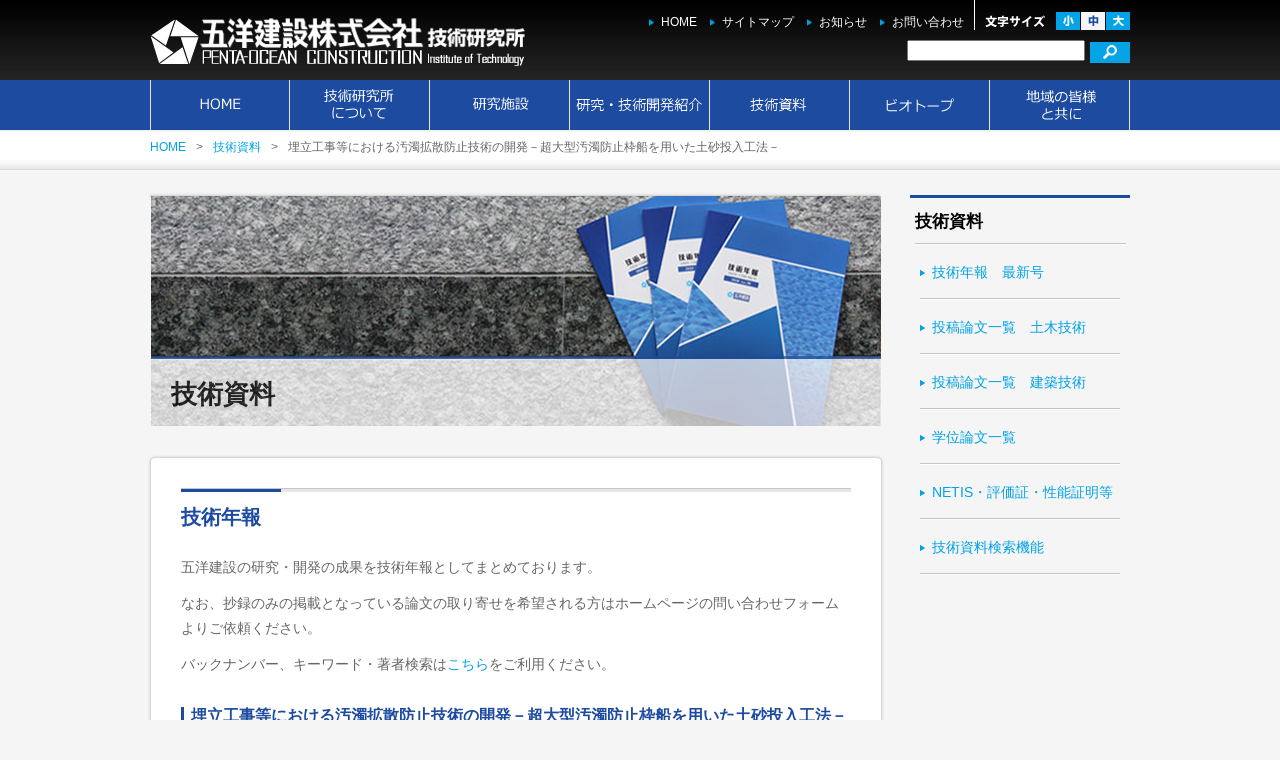

--- FILE ---
content_type: text/html; charset=UTF-8
request_url: https://penta-ocean-int.com/data/1141
body_size: 27606
content:

<!DOCTYPE html PUBLIC "-//W3C//DTD XHTML 1.0 Transitional//EN" "http://www.w3.org/TR/xhtml1/DTD/xhtml1-transitional.dtd">
<html lang="ja">
<head>
<meta http-equiv="Content-Type" content="text/html; charset=utf-8" />
<title>埋立工事等における汚濁拡散防止技術の開発－超大型汚濁防止枠船を用いた土砂投入工法－ | 五洋建設株式会社技術研究所</title>
<meta name="description" content=">五洋建設[penta ocean construction]オフィシャルサイト。五洋建設は、臨海部を中心とした土木、建築、環境の建設工事を通じ、顧客や取引先、株主や地域社会に貢献し、信頼されることで持続的に発展し続ける企業を目指します。" />
<meta name="keywords" content="五洋建設,ソリューション,技術,会社案内,株主,投資家" />
<meta http-equiv="Content-Style-Type" content="text/css" />
<meta http-equiv="Content-Script-Type" content="text/javascript" />
<link rel="stylesheet" type="text/css" href="https://penta-ocean-int.com/wp-content/themes/penta-ocean-int.com-pc/style.css" media="all" />
<link rel="stylesheet" type="text/css" href="https://penta-ocean-int.com/wp-content/themes/penta-ocean-int.com-pc/css/print.css" media="print" />

<!--文字サイズ-->
<script src="https://ajax.googleapis.com/ajax/libs/jquery/1/jquery.min.js"></script>
<script type="text/javascript" src="https://penta-ocean-int.com/wp-content/themes/penta-ocean-int.com-pc/js/jquery.cookie.js" charset="utf-8"></script>
<script type="text/javascript" src="https://penta-ocean-int.com/wp-content/themes/penta-ocean-int.com-pc/js/jquery.fontsizechange.js" charset="utf-8"></script>

<!--スライダー、カスタムスクロール-->
<script type="text/javascript" src="https://penta-ocean-int.com/wp-content/themes/penta-ocean-int.com-pc/js/jquery-1.7.2.min.js" charset="utf-8"></script>
<script type="text/javascript" src="https://penta-ocean-int.com/wp-content/themes/penta-ocean-int.com-pc/js/jquery.mousewheel.min.js" charset="utf-8"></script>
<script type="text/javascript" src="https://penta-ocean-int.com/wp-content/themes/penta-ocean-int.com-pc/js/jquery.mCustomScrollbar.min.js" charset="utf-8"></script>
<script type="text/javascript" src="https://penta-ocean-int.com/wp-content/themes/penta-ocean-int.com-pc/js/setting.js" charset="utf-8"></script>
<script type="text/javascript" src="https://penta-ocean-int.com/wp-content/themes/penta-ocean-int.com-pc/js/top_setting.js" charset="utf-8"></script>

<!--スクロール-->
<script type="text/javascript" src="https://penta-ocean-int.com/wp-content/themes/penta-ocean-int.com-pc/js/pagetop.js" charset="utf-8"></script>

<!--form-->
<script type="text/javascript" src="https://penta-ocean-int.com/wp-content/themes/penta-ocean-int.com-pc/js/searchform.js" charset="utf-8"></script>

<!--livecam-->
<script type="text/javascript" src="https://penta-ocean-int.com/wp-content/themes/penta-ocean-int.com-pc/js/livecam.js" charset="utf-8"></script>

<!--docodocojp-->
<script type="text/javascript" src="https://api.docodoco.jp/v4/docodoco?key=E9xrX1vppw2lKHu0FXeOagQ0G8bIGggBF9W2NcEn8fzG5SqzBDtn9x22MnHN3QdV" charset="utf-8"></script>
<script type="text/javascript" src="https://penta-ocean-int.com/wp-content/themes/penta-ocean-int.com-pc/js/docodoco_ua_plugin.js" charset="utf-8"></script>

<!--Google Analytics-->
<script>
(function(i,s,o,g,r,a,m){i['GoogleAnalyticsObject']=r;i[r]=i[r]||function(){
(i[r].q=i[r].q||[]).push(arguments)},i[r].l=1*new Date();a=s.createElement(o),
m=s.getElementsByTagName(o)[0];a.async=1;a.src=g;m.parentNode.insertBefore(a,m)
})(window,document,'script','//www.google-analytics.com/analytics.js','ga');

ga('create', 'UA-57082821-1', 'auto');
ga('set', 'dimension1' , SURFPOINT.getOrgName());
ga('set', 'dimension2' , SURFPOINT.getOrgUrl());
ga('set', 'dimension3' , getIndL(SURFPOINT.getOrgIndustrialCategoryL()));
ga('set', 'dimension4' , getEmp(SURFPOINT.getOrgEmployeesCode()));
ga('set', 'dimension5' , getTime());
ga('set', 'dimension6' , SURFPOINT.getIP());
ga('set', 'dimension7' , getIpo(SURFPOINT.getOrgIpoType()));
ga('set', 'dimension8' , getCap(SURFPOINT.getOrgCapitalCode()));
ga('set', 'dimension9' , getGross(SURFPOINT.getOrgGrossCode()));
ga('set', 'dimension10' , SURFPOINT.getCountryJName());
ga('set', 'dimension11' , SURFPOINT.getPrefJName());
ga('set', 'dimension12' , SURFPOINT.getLineJName());
ga('send', 'pageview');
</script>

<!-- WP SiteManager OGP Tags -->
<meta property="og:title" content="埋立工事等における汚濁拡散防止技術の開発－超大型汚濁防止枠船を用いた土砂投入工法－" />
<meta property="og:type" content="article" />
<meta property="og:url" content="https://penta-ocean-int.com/data/1141" />
<meta property="og:site_name" content="五洋建設株式会社技術研究所" />

<!-- WP SiteManager Twitter Cards Tags -->
<meta name="twitter:title" content="埋立工事等における汚濁拡散防止技術の開発－超大型汚濁防止枠船を用いた土砂投入工法－" />
<meta name="twitter:url" content="https://penta-ocean-int.com/data/1141" />
<meta name="twitter:card" content="summary" />
<meta name='robots' content='max-image-preview:large' />
<link rel='dns-prefetch' href='//s.w.org' />
		<script type="text/javascript">
			window._wpemojiSettings = {"baseUrl":"https:\/\/s.w.org\/images\/core\/emoji\/13.0.1\/72x72\/","ext":".png","svgUrl":"https:\/\/s.w.org\/images\/core\/emoji\/13.0.1\/svg\/","svgExt":".svg","source":{"concatemoji":"https:\/\/penta-ocean-int.com\/wp-includes\/js\/wp-emoji-release.min.js?ver=5.7"}};
			!function(e,a,t){var n,r,o,i=a.createElement("canvas"),p=i.getContext&&i.getContext("2d");function s(e,t){var a=String.fromCharCode;p.clearRect(0,0,i.width,i.height),p.fillText(a.apply(this,e),0,0);e=i.toDataURL();return p.clearRect(0,0,i.width,i.height),p.fillText(a.apply(this,t),0,0),e===i.toDataURL()}function c(e){var t=a.createElement("script");t.src=e,t.defer=t.type="text/javascript",a.getElementsByTagName("head")[0].appendChild(t)}for(o=Array("flag","emoji"),t.supports={everything:!0,everythingExceptFlag:!0},r=0;r<o.length;r++)t.supports[o[r]]=function(e){if(!p||!p.fillText)return!1;switch(p.textBaseline="top",p.font="600 32px Arial",e){case"flag":return s([127987,65039,8205,9895,65039],[127987,65039,8203,9895,65039])?!1:!s([55356,56826,55356,56819],[55356,56826,8203,55356,56819])&&!s([55356,57332,56128,56423,56128,56418,56128,56421,56128,56430,56128,56423,56128,56447],[55356,57332,8203,56128,56423,8203,56128,56418,8203,56128,56421,8203,56128,56430,8203,56128,56423,8203,56128,56447]);case"emoji":return!s([55357,56424,8205,55356,57212],[55357,56424,8203,55356,57212])}return!1}(o[r]),t.supports.everything=t.supports.everything&&t.supports[o[r]],"flag"!==o[r]&&(t.supports.everythingExceptFlag=t.supports.everythingExceptFlag&&t.supports[o[r]]);t.supports.everythingExceptFlag=t.supports.everythingExceptFlag&&!t.supports.flag,t.DOMReady=!1,t.readyCallback=function(){t.DOMReady=!0},t.supports.everything||(n=function(){t.readyCallback()},a.addEventListener?(a.addEventListener("DOMContentLoaded",n,!1),e.addEventListener("load",n,!1)):(e.attachEvent("onload",n),a.attachEvent("onreadystatechange",function(){"complete"===a.readyState&&t.readyCallback()})),(n=t.source||{}).concatemoji?c(n.concatemoji):n.wpemoji&&n.twemoji&&(c(n.twemoji),c(n.wpemoji)))}(window,document,window._wpemojiSettings);
		</script>
		<style type="text/css">
img.wp-smiley,
img.emoji {
	display: inline !important;
	border: none !important;
	box-shadow: none !important;
	height: 1em !important;
	width: 1em !important;
	margin: 0 .07em !important;
	vertical-align: -0.1em !important;
	background: none !important;
	padding: 0 !important;
}
</style>
	<link rel='stylesheet' id='wp-block-library-css'  href='https://penta-ocean-int.com/wp-includes/css/dist/block-library/style.min.css?ver=5.7' type='text/css' media='all' />
<link rel='stylesheet' id='fancybox-css'  href='https://penta-ocean-int.com/wp-content/plugins/easy-fancybox/css/jquery.fancybox.min.css?ver=1.3.24' type='text/css' media='screen' />
<script type='text/javascript' src='https://penta-ocean-int.com/wp-includes/js/jquery/jquery.min.js?ver=3.5.1' id='jquery-core-js'></script>
<script type='text/javascript' src='https://penta-ocean-int.com/wp-includes/js/jquery/jquery-migrate.min.js?ver=3.3.2' id='jquery-migrate-js'></script>
<link rel="https://api.w.org/" href="https://penta-ocean-int.com/wp-json/" /><link rel="EditURI" type="application/rsd+xml" title="RSD" href="https://penta-ocean-int.com/xmlrpc.php?rsd" />
<link rel="wlwmanifest" type="application/wlwmanifest+xml" href="https://penta-ocean-int.com/wp-includes/wlwmanifest.xml" /> 
<meta name="generator" content="WordPress 5.7" />
<link rel='shortlink' href='https://penta-ocean-int.com/?p=1141' />
<link rel="alternate" type="application/json+oembed" href="https://penta-ocean-int.com/wp-json/oembed/1.0/embed?url=https%3A%2F%2Fpenta-ocean-int.com%2Fdata%2F1141" />
<link rel="alternate" type="text/xml+oembed" href="https://penta-ocean-int.com/wp-json/oembed/1.0/embed?url=https%3A%2F%2Fpenta-ocean-int.com%2Fdata%2F1141&#038;format=xml" />
<script type="text/javascript">
	window._se_plugin_version = '8.1.9';
</script>
<link rel="canonical" href="https://penta-ocean-int.com/data/1141" />
</head>

<body id="top">
  <div class="base">
    <!--　header　--------------------------------------------------------------------------------------------------------------　-->
    <div id="header" class="clearfix">
      <h1><a href="https://penta-ocean-int.com/"><img src="https://penta-ocean-int.com/wp-content/themes/penta-ocean-int.com-pc/img/ttl_logo_head.png" width="375" height="51" alt="五洋建設株式会社 技術研究所" /></a></h1>
      <div id="box_head">
      
        <div id="head_font">
        
          <img src="https://penta-ocean-int.com/wp-content/themes/penta-ocean-int.com-pc/img/ttl_fontsize.png" alt="文字サイズ" width="60" height="13" />
          <ul id="fontSize">
            <li class="btn_S changeBtn">小</li>
            <li class="btn_M changeBtn">中</li>
            <li class="btn_L changeBtn">大</li>
          </ul>
        </div>
        
        <div id="head_link">
          <ul>
            <li><a href="https://penta-ocean-int.com/">HOME</a></li>
            <li><a href="https://penta-ocean-int.com/sitemap">サイトマップ</a></li>
            <li><a href="https://penta-ocean-int.com/information" class="link_head01">お知らせ</a></li>
            <li><a href="https://www.penta-ocean.co.jp/cgi-bin/inquiry/form.cgi" target="_blank">お問い合わせ</a></li>
          </ul>
        </div>
        
        <!-- SiteSearch Google -->
        <form method="get" action="https://penta-ocean-int.com/" class="f_right" >
        <input type="text" name="s" id="google" value="" />
        <input type="image" src="https://penta-ocean-int.com/wp-content/themes/penta-ocean-int.com-pc/img/btn_search.gif" name="btnG" value="検索" id="btn_search" onmouseover="this.src='https://penta-ocean-int.com/wp-content/themes/penta-ocean-int.com-pc/img/btn_search_on.gif';" onmouseout="this.src='https://penta-ocean-int.com/wp-content/themes/penta-ocean-int.com-pc/img/btn_search.gif'" /> 
        </form>
        <!-- SiteSearch Google -->
      </div>
    </div>
    <!--　header　--------------------------------------------------------------------------------------------------------------　-->
  </div>


  <div class="base">
    <!--　gnavi　--------------------------------------------------------------------------------------------------------------　-->
    <div id="gnavi" class="clearfix"> 
      <ul id="menu">
        <li><a href="https://penta-ocean-int.com/" class="a">HOME</a></li>
        <li><a href="https://penta-ocean-int.com/about" class="b">技術研究所について</a>
          <ul>
            <li><a href="https://penta-ocean-int.com/about/greeting">所長挨拶</a></li>
            <li><a href="https://penta-ocean-int.com/about/history">沿革</a></li>
            <li><a href="https://penta-ocean-int.com/about/winning_archive">受賞</a></li>
            <li><a href="https://penta-ocean-int.com/about/organization">研究開発組織</a></li>
            <li><a href="https://penta-ocean-int.com/about/activity">研究開発活動</a></li>
            <li><a href="https://penta-ocean-int.com/about/postutopia">POSTUTOPIA（ポストユートピア）</a></li>
            <li><a href="https://penta-ocean-int.com/about/access">アクセス</a></li>
          </ul>
        </li>
        <li><a href="https://penta-ocean-int.com/facility" class="c">研究施設</a>
          <ul>
            <li><a href="https://penta-ocean-int.com/facility/main_building">研究本館</a></li>
            <li><a href="https://penta-ocean-int.com/facility/suiri">水理実験棟</a></li>
            <li><a href="https://penta-ocean-int.com/facility/kouzou">構造実験棟</a></li>
            <li><a href="https://penta-ocean-int.com/facility/tamokuteki">多目的実験棟</a></li>
            <li><a href="https://penta-ocean-int.com/facility/outdoor_yard">屋外ヤード</a></li>
            <li><a href="https://www.penta-ocean.co.jp/museum/index.html" target="_new">五洋建設ミュージアム</a></li>
          </ul>
        </li>
        <li><a href="https://penta-ocean-int.com/research_introduction" class="d">研究・技術開発紹介</a>
          <ul>
            <li><a href="https://penta-ocean-int.com/research_introduction/current_research_archive">最新の研究</a></li>
            <li><a href="https://penta-ocean-int.com/research_introduction/video">動画で紹介！五洋の技術</a></li>
            <li><a href="https://penta-ocean-int.com/research_introduction/menshin_data">免震技術の計測データ公開</a></li>
            <li><a href="https://penta-ocean-int.com/research_introduction/poi_tech_facility">五洋の技術</a></li>
            <li><a href="https://penta-ocean-int.com/research_introduction/poi_tech_search">五洋建設保有技術検索</a></li>
          </ul>
        </li>
        <li><a href="https://penta-ocean-int.com/nenpou" class="e">技術資料</a>
          <ul>
            <li><a href="https://penta-ocean-int.com/nenpou/latest">技術年報　最新号</a></li>
            <li><a href="https://penta-ocean-int.com/nenpou/posted_paper0">投稿論文一覧　土木技術</a></li>
            <li><a href="https://penta-ocean-int.com/nenpou/posted_paper10">投稿論文一覧　建築技術</a></li>
            <li><a href="https://penta-ocean-int.com/nenpou/degree_paper">学位論文一覧</a></li>
            <li><a href="https://penta-ocean-int.com/nenpou/netis">NETIS・評価証・性能証明等</a></li>
            <li><a href="https://penta-ocean-int.com/nenpou/data_archive">技術資料検索機能</a></li>
          </ul>
        </li>
        <li><a href="https://penta-ocean-int.com/biotope" class="f">ビオトープ</a>
          <ul>
            <li><a href="https://penta-ocean-int.com/biotope/about_biotope">ビオトープの紹介</a></li>
            <li><a href="https://penta-ocean-int.com/biotope/report_archive">近況報告</a></li>
          </ul>
        </li>
        <li><a href="https://penta-ocean-int.com/csr_archive" class="g">地域の皆様と共に</a></li>
      </ul>
    </div>
    <!--　gnavi　--------------------------------------------------------------------------------------------------------------　-->
  </div>

  <div id="changeArea" class="base mb30">    
	<!--　contents　--------------------------------------------------------------------------------------------------------------　-->
    <div id="contents" class="clearfix">
<div id="bread_crumb" class="bread_crumb">
	<ul>
		<li class="level-1 top"><a href="https://penta-ocean-int.com/">HOME</a></li>
		<li class="level-2 sub"><a href="https://penta-ocean-int.com/data">技術資料</a></li>
		<li class="level-3 sub tail current">埋立工事等における汚濁拡散防止技術の開発－超大型汚濁防止枠船を用いた土砂投入工法－</li>
	</ul>
</div>
      <div class="clear" />
      <div id="main">
        <h1><p>技術資料</p><img src="https://penta-ocean-int.com/wp-content/themes/penta-ocean-int.com-pc/img/img_main_institution_nenpou.jpg" alt="技術資料" width="730" height="230"></h1>
        <div class="box_main clearfix">
          <h2>技術年報</h2>
          <p>五洋建設の研究・開発の成果を技術年報としてまとめております。</p>
          <p>なお、抄録のみの掲載となっている論文の取り寄せを希望される方はホームページの問い合わせフォームよりご依頼ください。</p>
          <p>バックナンバー、キーワード・著者検索は<a href="https://penta-ocean-int.com/nenpou/data_archive">こちら</a>をご利用ください。</p>
          <h3>埋立工事等における汚濁拡散防止技術の開発－超大型汚濁防止枠船を用いた土砂投入工法－</h3>

          <table class="table_normal">
            <tr>
              <th class="th_lv2" width="80">掲載号</th>
              <td>1999年 Vol.29 1999</td>
            </tr>
            <tr>
              <th class="th_lv2">著者</th>
              <td>内山一郎 , 国栖広志</td>
            </tr>
            <tr>
              <th class="th_lv2">転載</th>
              <td>-</td>
            </tr>
          </table>

          <p></p>
          <hr />
          <p><a href="/wp-content/uploads/2014/11/g29-13.pdf" class="link_pdf" target="_blank">論文</a></p>
        </div>
        
      </div>
      
      <div id="side">
        <h2>技術資料</h2>
        <ul>
          <li><a href="https://penta-ocean-int.com/nenpou/latest">技術年報　最新号</a></li>
          <li><a href="https://penta-ocean-int.com/nenpou/posted_paper0">投稿論文一覧　土木技術</a></li>
          <li><a href="https://penta-ocean-int.com/nenpou/posted_paper10">投稿論文一覧　建築技術</a></li>
          <li><a href="https://penta-ocean-int.com/nenpou/degree_paper">学位論文一覧</a></li>
          <li><a href="https://penta-ocean-int.com/nenpou/netis">NETIS・評価証・性能証明等</a></li>
          <li><a href="https://penta-ocean-int.com/nenpou/data_archive">技術資料検索機能</a></li>
        </ul>
      </div>
    
      <p id="page-top"><a href="#top">PAGE TOP</a></p>  
    </div>    
	<!--　contents　--------------------------------------------------------------------------------------------------------------　-->
    
  </div>
  
  <!--　footer　--------------------------------------------------------------------------------------------------------------　-->    
  <div id="foot">
    <div class="base"> 
      <h2 class="f_left mr20 mb25"><img src="https://penta-ocean-int.com/wp-content/themes/penta-ocean-int.com-pc/img/ttl_logo_foot.png" alt="五洋建設株式会社 技術研究所" width="375" height="33" usemap="#logo_map" /></h2>
      <p class="f_left">〒329-2746 栃木県那須塩原市四区町1534-1<br />
      Tel.0287-39‐2100　Fax.0287-39-2131</p>
      
      <div id="foot_link" class="clear">
        <ul>
          <li><a href="https://penta-ocean-int.com/">HOME</a></li>
          <li><a href="https://penta-ocean-int.com/foruse">サイトのご利用について</a></li>
          <li><a href="https://penta-ocean-int.com/sitemap">サイトマップ</a></li>
          <li><a href="https://penta-ocean-int.com/information">お知らせ</a></li>
          <li><a href="https://www.penta-ocean.co.jp/cgi-bin/inquiry/form.cgi" target="_blank">お問い合わせ</a></li>
          <li><a href="https://www.penta-ocean.co.jp/privacy/index.html" target="_blank">個人情報保護方針</a></li>
          <li><a href="https://www.penta-ocean.co.jp/company/csr/management/rd_expenses.html" target="_blank">公的研究費の適正な運用・管理</a></li>
        </ul>
      </div>
      
      <div id="foot_sitemap" class="clearfix">
        <ul style="width:150px;">
          <li><a href="https://penta-ocean-int.com/about">技術研究所について</a>
            <ul>
              <li><a href="https://penta-ocean-int.com/about/greeting">所長挨拶</a></li>
              <li><a href="https://penta-ocean-int.com/about/history">沿革</a></li>
              <li><a href="https://penta-ocean-int.com/about/winning_archive">受賞</a></li>
              <li><a href="https://penta-ocean-int.com/about/organization">研究開発組織</a></li>
              <li><a href="https://penta-ocean-int.com/about/activity">研究開発活動</a></li>
              <li><a href="https://penta-ocean-int.com/about/postutopia">POSTUTOPIA<br>(ポストユートピア)</a></li>
              <li><a href="https://penta-ocean-int.com/about/access">アクセス</a></li>
            </ul>
          </li>
          <li><a href="https://penta-ocean-int.com/feature">技術紹介</a></li>
        </ul>
        
        <ul style="width:150px;">
          <li><a href="https://penta-ocean-int.com/facility">研究施設</a>
            <ul>
              <li><a href="https://penta-ocean-int.com/facility/main_building">研究本館</a></li>
              <li><a href="https://penta-ocean-int.com/facility/suiri">水理実験棟</a></li>
              <li><a href="https://penta-ocean-int.com/facility/kouzou">構造実験棟</a></li>
              <li><a href="https://penta-ocean-int.com/facility/tamokuteki">多目的実験棟</a></li>
              <li><a href="https://penta-ocean-int.com/facility/outdoor_yard">屋外ヤード</a></li>
              <li><a href="https://www.penta-ocean.co.jp/museum/index.html" target="_new">五洋建設ミュージアム</a></li>
            </ul>
          </li>
        </ul>
        
        <ul style="width:200px;">
          <li><a href="https://penta-ocean-int.com/research_introduction" class="d">研究・技術開発紹介</a>
            <ul>
              <li><a href="https://penta-ocean-int.com/research_introduction/current_research_archive">最新の研究</a></li>
              <li><a href="https://penta-ocean-int.com/research_introduction/video">動画で紹介！五洋の技術</a></li>
              <li><a href="https://penta-ocean-int.com/research_introduction/menshin_data">免震技術の計測データ公開</a></li>
              <li><a href="https://penta-ocean-int.com/research_introduction/poi_tech_facility">五洋の技術</a></li>
              <li><a href="https://penta-ocean-int.com/research_introduction/poi_tech_search">五洋建設保有技術検索</a></li>
            </ul>
          </li>
          <li><a href="https://penta-ocean-int.com/biotope" class="f">ビオトープ</a>
            <ul>
              <li><a href="https://penta-ocean-int.com/biotope/about_biotope">ビオトープの紹介</a></li>
              <li><a href="https://penta-ocean-int.com/biotope/report_archive">近況報告</a></li>
            </ul>
          </li>
        </ul>
        
        <ul style="width:210px;">
          <li><a href="https://penta-ocean-int.com/nenpou" class="e">技術資料</a>
            <ul>
              <li><a href="https://penta-ocean-int.com/nenpou/latest">技術年報　最新号</a></li>
              <li><a href="https://penta-ocean-int.com/nenpou/posted_paper0">投稿論文一覧　土木技術</a></li>
              <li><a href="https://penta-ocean-int.com/nenpou/posted_paper10">投稿論文一覧　建築技術</a></li>
              <li><a href="https://penta-ocean-int.com/nenpou/degree_paper">学位論文一覧</a></li>
              <li><a href="https://penta-ocean-int.com/nenpou/netis">NETIS・評価証・性能証明等</a></li>
              <li><a href="https://penta-ocean-int.com/nenpou/data_archive">技術資料検索機能</a></li>
            </ul>
          </li>
          <li><a href="https://penta-ocean-int.com/csr_archive" class="g">地域の皆様と共に</a></li>
        </ul>
        
        <a href="https://www.penta-ocean.co.jp/company/visual/index.html" target="_blank"><img src="https://penta-ocean-int.com/wp-content/themes/penta-ocean-int.com-pc/img/img_penta.png" alt="mr.PENTA" width="106" height="129" class="f_left ml20" /></a>
      </div>
        
    </div>
    
    <p class="center">Copyright(C) 2014 PENTA-OCEAN CONSTRUCTION CO.,LTD. All rights reserved.</p>
    
  </div>
  <map name="logo_map">
    <area href="https://www.penta-ocean.co.jp/" shape="rect" coords="0,0,271,33" target="_blank">
  </map>
  <!--　footer　--------------------------------------------------------------------------------------------------------------　-->

<script type='text/javascript' src='https://penta-ocean-int.com/wp-content/plugins/easy-fancybox/js/jquery.fancybox.min.js?ver=1.3.24' id='jquery-fancybox-js'></script>
<script type='text/javascript' id='jquery-fancybox-js-after'>
var fb_timeout, fb_opts={'overlayShow':true,'hideOnOverlayClick':true,'showCloseButton':true,'margin':20,'centerOnScroll':true,'enableEscapeButton':true,'autoScale':true };
if(typeof easy_fancybox_handler==='undefined'){
var easy_fancybox_handler=function(){
jQuery('.nofancybox,a.wp-block-file__button,a.pin-it-button,a[href*="pinterest.com/pin/create"],a[href*="facebook.com/share"],a[href*="twitter.com/share"]').addClass('nolightbox');
/* IMG */
var fb_IMG_select='a[href*=".jpg"]:not(.nolightbox,li.nolightbox>a),area[href*=".jpg"]:not(.nolightbox),a[href*=".jpeg"]:not(.nolightbox,li.nolightbox>a),area[href*=".jpeg"]:not(.nolightbox),a[href*=".png"]:not(.nolightbox,li.nolightbox>a),area[href*=".png"]:not(.nolightbox)';
jQuery(fb_IMG_select).addClass('fancybox image');
var fb_IMG_sections=jQuery('.gallery,.wp-block-gallery,.tiled-gallery,.wp-block-jetpack-tiled-gallery');
fb_IMG_sections.each(function(){jQuery(this).find(fb_IMG_select).attr('rel','gallery-'+fb_IMG_sections.index(this));});
jQuery('a.fancybox,area.fancybox,li.fancybox a').each(function(){jQuery(this).fancybox(jQuery.extend({},fb_opts,{'transitionIn':'elastic','easingIn':'easeOutBack','transitionOut':'elastic','easingOut':'easeInBack','opacity':false,'hideOnContentClick':false,'titleShow':true,'titlePosition':'over','titleFromAlt':true,'showNavArrows':true,'enableKeyboardNav':true,'cyclic':false}))});};
jQuery('a.fancybox-close').on('click',function(e){e.preventDefault();jQuery.fancybox.close()});
};
var easy_fancybox_auto=function(){setTimeout(function(){jQuery('#fancybox-auto').trigger('click')},1000);};
jQuery(easy_fancybox_handler);jQuery(document).on('post-load',easy_fancybox_handler);
jQuery(easy_fancybox_auto);
</script>
<script type='text/javascript' src='https://penta-ocean-int.com/wp-content/plugins/easy-fancybox/js/jquery.easing.min.js?ver=1.4.1' id='jquery-easing-js'></script>
<script type='text/javascript' src='https://penta-ocean-int.com/wp-content/plugins/easy-fancybox/js/jquery.mousewheel.min.js?ver=3.1.13' id='jquery-mousewheel-js'></script>
<script type='text/javascript' src='https://penta-ocean-int.com/wp-includes/js/wp-embed.min.js?ver=5.7' id='wp-embed-js'></script>
</body>
</html>


--- FILE ---
content_type: text/css
request_url: https://penta-ocean-int.com/wp-content/themes/penta-ocean-int.com-pc/style.css
body_size: 199
content:
@charset "utf-8";
@import "css/layout.css";
@import "css/common.css";
@import "css/top.css";
@import "css/jquery.mCustomScrollbar.css";
@import "style-custom.css";
@import "css/goyotech.css";


--- FILE ---
content_type: text/css
request_url: https://penta-ocean-int.com/wp-content/themes/penta-ocean-int.com-pc/css/layout.css
body_size: 17451
content:
@charset "utf-8";
/* =========================================================
	layout
========================================================= */
.base{
	width:980px;
	margin:0 auto;
}


/* =========================================================
	header
========================================================= */
#header{
	width:980px;
	height:80px;
	margin:0 auto;
}

#header h1,
#header p{
	float:left;
	padding-top:16px;
}

#box_head{
	float:right;
	width:590px;
	font-size:12px;
	text-align:right;
}


#head_link{
	float:right;
	width:420px;
	height:18px;
	margin-bottom:10px;
	padding-top:12px;
}

#head_link ul li{
	display:inline;
	margin-left:10px;
}

#head_link ul li a{
	padding-left:12px;
	background:url(../img/icon_link.png) no-repeat;
	background-position:left center;
	color:#FFF;
}

#head_font{
	float:right;
	width:145px;
	height:18px;
	margin-left:10px;
	padding:12px 0 0 10px;
	border-left:1px solid #FFF;
	overflow:hidden;
}

#head_font img{
	float:left;
	margin:3px 10px 0 0;
}

#fontSize {
	*zoom: 1; /*forIE6,7*/
}
#fontSize:after {
	content: "";
	display: block;
	clear: both; 
}
#fontSize li{
	float: left;
	cursor: pointer;
}

#head_font li{
	float:left;
	width:24px;
	margin-left:1px;
	display:block;
	text-indent:5000px;
	overflow:hidden;
}

#head_font li.btn_S{
	background:url(../img/btn_fontsize.png);
	background-position:0 0;
}

#head_font li.btn_M{
	background:url(../img/btn_fontsize.png);
	background-position:-25px 0;
}

#head_font li.btn_L{
	background:url(../img/btn_fontsize.png);
	background-position:-50px 0;
}

#head_font li:hover.btn_S{
	background:url(../img/btn_fontsize.png);
	background-position:0 -18px;
}

#head_font li:hover.btn_M{
	background:url(../img/btn_fontsize.png);
	background-position:-25px -18px;
}

#head_font li:hover.btn_L{
	background:url(../img/btn_fontsize.png);
	background-position:-50px -18px;
}

#head_font li.btn_S.active{
	background:url(../img/btn_fontsize.png);
	background-position:0 -36px;
}

#head_font li.btn_M.active{
	background:url(../img/btn_fontsize.png);
	background-position:-25px -36px;
}

#head_font li.btn_L.active{
	background:url(../img/btn_fontsize.png);
	background-position:-50px -36px;
}

#google{
	float:left;
	width:170px;
	margin-right:5px;
}

#btn_search{
	float:left;
}

@media screen and (-webkit-min-device-pixel-ratio:0) {
#btn_search{
	float:left;
	margin-top:2px;
}
}


/* =========================================================
	gnavi
========================================================= */
#gnavi{
	position:absolute;
	width:980px;
	height:50px;
	margin-bottom:7px;
	background:url(../img/navi.gif) center top no-repeat;
	z-index:999;
}

#menu{
	float:left;
	position:relative;
	width:980px;
	height:50px;
}

#menu li{
	float:left;
}

#menu li a{
	width:140px;
	height:50px;
	display:block;
	text-indent:-5000px;
}

#menu li a.a{
	background:url(../img/navi.gif);
	background-position:0 0;
}

#menu li a.b{
	background:url(../img/navi.gif);
	background-position:-140px 0;
}

#menu li a.c{
	background:url(../img/navi.gif);
	background-position:-280px 0;
}


#menu li a:hover.a,
#menu li a.aon{
	background:url(../img/navi.gif);
	background-position:0 -50px;
}

#menu li a:hover.b,
#menu li a.bon
{
	background:url(../img/navi.gif);
	background-position:-140px -50px;
}

#menu li a:hover.c,
#menu li a.con
{
	background:url(../img/navi.gif);
	background-position:-280px -50px;
}

#menu li a:hover.d,
#menu li a.don
{
	background:url(../img/navi.gif);
	background-position:-420px -50px;
}

#menu li a:hover.e,
#menu li a.eon
{
	background:url(../img/navi.gif);
	background-position:-560px -50px;
}

#menu li a:hover.f,
#menu li a.fon
{
	background:url(../img/navi.gif);
	background-position:-700px -50px;
}

#menu li a:hover.g,
#menu li a.gon
{
	background:url(../img/navi.gif);
	background-position:-840px -50px;
}


#menu li:hover ul{
	display:block;
}

#menu ul{
	width:280px;
	position:absolute;
	top:100%;
	background:#FFF;
	display:none;
	/*z-index:999;*/
}

#menu li li{
	float:none;
	clear:both;
	padding:0;
	border:1px solid #CCC;
	border-top:none;
}

#menu li li a{
	width:243px;
	height:auto;
	padding:10px 10px 10px 25px;
	background-image:url(../img/icon_link.png);
	background-repeat:no-repeat;
	background-position:12px center;
	line-height:1em;
	display:block;
	color:#333;
	text-indent:0;
}

#menu li li a:hover{
	background-color:#F5F5F5;
	color:#04A3E5;
}


/* =========================================================
	contents
========================================================= */
#contents{
	width:980px;
}

#navi_topicpath{
	padding-top:57px;
	margin:0 0 20px 0;
	font-size:0.85em;
}

#bread_crumb {
	padding-top:57px;
	margin:0 0 20px 0;
	font-size:0.85em;
}

#bread_crumb ul {
	margin:0;
}

#bread_crumb ul li {
	float:left;
}

#bread_crumb ul li.sub {
  padding-left: 10px;
}

#bread_crumb ul li.sub:before {
  content: ">";
  letter-spacing: 10px;
  color: #666;
}

/* =========================================================
	top
========================================================= */
#top_main_left{
	float:left;
	width:633px;
	height:198px;
	margin:13px 13px 30px 0;
	padding:6px;
	border:1px solid #D7D7D7;
    -moz-box-shadow: 0px 1px 3px #CCC;
    -webkit-box-shadow: 0px 1px 3px #CCC;
    box-shadow: 0px 0px 3px #CCC;

	-moz-border-radius:5px;
	-webkit-border-radius:5px;
	border-radius:5px;
	background:#FFF;
}

#top_main_left2{
	float:left;
	width:306px;
	height:89px;
	margin:13px 13px 30px 0;
	padding:5px;
	border:1px solid #D7D7D7;
    -moz-box-shadow: 0px 1px 3px #CCC;
    -webkit-box-shadow: 0px 1px 3px #CCC;
    box-shadow: 0px 0px 3px #CCC;

	-moz-border-radius:5px;
	-webkit-border-radius:5px;
	border-radius:5px;
	background:#FFF;
}

#top_main_left3{
	float:left;
	width:306px;
	height:186px;
	margin:13px 13px 30px 0;
	padding:5px;
}

#top_main_right{
	float:left;
	width:306px;
	height:184px;
	margin:13px 0 30px 0;
	padding:2px;
/*
	border:1px solid #D7D7D7;
    -moz-box-shadow: 0px 1px 3px #CCC;
    -webkit-box-shadow: 0px 1px 3px #CCC;
    box-shadow: 0px 0px 3px #CCC;

	-moz-border-radius:5px;
	-webkit-border-radius:5px;
	border-radius:5px;
	background:#FFF;
*/
}

#top_main_right2{
	float:left;
	width:306px;
	height:89px;
	margin:13px 0 30px 0;
	padding:5px;
	border:1px solid #D7D7D7;
    -moz-box-shadow: 0px 1px 3px #CCC;
    -webkit-box-shadow: 0px 1px 3px #CCC;
    box-shadow: 0px 0px 3px #CCC;

	-moz-border-radius:5px;
	-webkit-border-radius:5px;
	border-radius:5px;
	background:#FFF;
}

#top_main_right3{
	float:left;
	width:306px;
	height:186px;
	margin:13px 0 30px 0;
	padding:5px;
}

#top_main_right4{
	width:306px;
	height:89px;
	margin:8px 0 30px 0;
	padding:5px;
	border:1px solid #D7D7D7;
    -moz-box-shadow: 0px 1px 3px #CCC;
    -webkit-box-shadow: 0px 1px 3px #CCC;
    box-shadow: 0px 0px 3px #CCC;

	-moz-border-radius:5px;
	-webkit-border-radius:5px;
	border-radius:5px;
	background:#FFF;
}

.box_feature{
	float:left;
	width:435px;
	margin-left:17px;
	text-align:right;
}

.box_feature_img{
	float:left;
	width:130px;
	margin-left:17px;
	text-align:right;
}

.box_whatsnew{
	float:left;
	width:289px;
	margin:0 13px 20px 0;
	padding:13px;
	border:1px solid #D7D7D7;
    -moz-box-shadow: 0px 1px 3px #CCC;
    -webkit-box-shadow: 0px 1px 3px #CCC;
    box-shadow: 0px 0px 3px #CCC;

	-moz-border-radius:5px;
	-webkit-border-radius:5px;
	border-radius:5px;
	background:#FFF;
}

.box_whatsnew h3{
	margin-bottom:15px;
}

.box_newstxt{
	width:290px;
	height:150px;
	/*overflow:auto;
	overflow-y:scroll;*/
}

.box_newstxt .box_newstxt_inner{
/*	height:151px;*/
}

.box_newstxt dl {
	padding-bottom: 5px;
	border-bottom: solid 1px #E6E6E6;
	margin-bottom: 10px;
	font-size: 100%;
}


/* =========================================================
	contents main
========================================================= */
#main{
	float:left;
	width:730px;
	margin:37px 30px 0 0;
}

#main h1{
	margin-bottom:260px;
	border:1px solid #D7D7D7;
    -moz-box-shadow: 0px 1px 3px #CCC;
    -webkit-box-shadow: 0px 1px 3px #CCC;
    box-shadow: 0px 0px 3px #CCC;

	-moz-border-radius:5px;
	-webkit-border-radius:5px;
	border-radius:5px;
	background:#FFF;
}

#main h1 p{
	position:absolute;
	width:690px;
	height:35px;
	margin:160px 0 0 0;
	padding:12px 20px 20px 20px;
	border-top:3px solid #1D4B9F;
	background:#FFF;
	z-index:99;
	color:#000;
	opacity:0.7;
	filter: alpha(opacity=70);
	font-size:26px;
}
#main h1 img{
	position:absolute;
	z-index:0;
}

.box_main{
	width:670px;
	padding:30px;
	border:1px solid #D7D7D7;
    -moz-box-shadow: 0px 1px 3px #CCC;
    -webkit-box-shadow: 0px 1px 3px #CCC;
    box-shadow: 0px 0px 3px #CCC;

	-moz-border-radius:5px;
	-webkit-border-radius:5px;
	border-radius:5px;
	background:#FFF;
}

.box_main p{
	margin-bottom:0.8em;
}

.box_main h2{
	margin-bottom:20px;
	padding-top:12px;
	background:url(../img/bg_h2.gif) no-repeat;
	color:#1D4B9F;
	font-size:1.4em;
}

.box_main h3{
	margin:30px 0 15px 0;
	padding:0 0 8px 10px;
	border-bottom:1px solid #D9D9D9;
	background:url(../img/bg_h3.gif) no-repeat;
	line-height:1.0!important;
	color:#1D4B9F;
}

.box_main h4{
	font-size:1.0em;
	color:#000;
}

.box_main .f_left{
	padding:0 20px 0 0;
	font-size:0.85em;
	text-align:center;
}

.box_main .f_left img{
	display:block;
}

.box_main .f_center{
	padding:0 20px 0 0;
	font-size:0.85em;
	text-align:center;
}

.box_main .f_center img{
	text-align:center!important;
	/*display:block;*/
}

.box_main .f_center div.ibox{
	display:inline-table;
	vertical-align:top;
}

.box_main .f_right{
	padding:0 0 0 20px;
	font-size:0.85em;
	text-align:center;
}

.box_main .f_right img{
	display:block;
}

/* table
------------------------------------- */
.table_normal{
	width:100%;
	margin-bottom:20px;
}

.table_normal th,
.table_normal td{
	padding:8px;
	border:1px solid #D9D9D9;
	vertical-align:top;
}

.table_normal th{
	background:#1D4B9F;
	color:#FFF;
	font-weight:normal;
}

.table_normal th.th_lv2{
	background:#F5F5F5;
	color:#333;
}

/* table
------------------------------------- */
.table_normal_ronbun{
	width:100%;
	margin-top:20px;
	margin-bottom:20px;
}

.table_normal_ronbun th,
.table_normal_ronbun td{
	padding:3px;
	border:1px solid #999;
	vertical-align:top;
	line-height:1.2em;
}

.table_normal_ronbun th{
	background:#1D4B9F;
	color:#FFF;
	font-weight:normal;
	vertical-align:central;
}

.table_normal_ronbun td{
	font-size:12px;
}

.table_normal_ronbun td .title{
	font-size:14px;
	font-weight:bold;
	color:#006;
	line-height:1.5em;
}
.table_normal_ronbun td .name{
	color:#006;
}
.table_normal_ronbun td .kome{
	font-size:10px;
}
.table_normal_ronbun th.th_lv2{
	background:#F5F5F5;
	color:#333;
}

/* List
------------------------------------- */
.ul_dot{
	margin:0 0 15px 0;
	padding:0;
	list-style:none;
}

.ul_dot li{
	margin-bottom:8px;
	padding-left:18px;
	background:url(../img/icon_list.gif) no-repeat;
	background-position:0 5px;
}

.ol_number{
	margin:0 0 15px 0;
	padding:10px 0 10px 25px;
}

.ol_number li{
	margin-bottom:8px;
	padding-left:0px;
}

.ol_number ol{
	padding:10px 0 0 1.5em;
	margin-left:0;
	list-style:upper-latin;
}

.ol_number ol li{
	padding:0 0 0 0;
}

/* kakomi
------------------------------------- */
.box_kakomi01,.box_kakomi02,.box_kakomi03,.box_kakomi04{
	margin-bottom:15px;
	padding:15px 15px 5px 15px;
}

.box_kakomi01{
	background:#FFFFE1;
	border:1px solid #EBEBD3;
}

.box_kakomi02{
	background:#ECF5FF;
	border:1px solid #BDDEEE;
}

.box_kakomi03{
	background:#F5F5F5;
	border:1px solid #D9D9D9;
}

.box_kakomi04{
	background:#FFF;
	border:1px solid #EBEBD3;
}


.box_kakomi01 h3,.box_kakomi02 h3,.box_kakomi03 h3,.box_kakomi04 h3{
	margin:0 0 10px 0!important;
	padding:0 0 5px 0!important;
	border-bottom:1px solid #D9D9D9;
	background:none!important;
	font-size:14px!important;
}

.box_kakomi01 h3{
	color:#C00;
}

/* form
------------------------------------- */
form table{
	width:100%;
}
form table th,
form table td{
	padding:0 8px 8px 0;
}

.box_main input.text{
	width:100%;
}

.btn_form{
	width:180px!important;
	height:40px;
}



/* =========================================================
	contents side
========================================================= */
#side{
	float:left;
	width:220px;
	margin:37px 0 0 0;
}

#side h2{
	height:38px;
	padding:12px 0 0 5px;
	background:url(../img/bg_h2_side.gif) no-repeat;
	font-size:1.2em;
	color:#000;
}

#side h2.twoline{
	height:68px;
	padding:12px 0 0 5px;
	background:url(../img/bg_h2_side2.gif) no-repeat;
	font-size:1.2em;
	color:#000;
}

#side ul li{
	padding:15px 0;
	margin:0 10px;
	background:url(../img/img_side_line.gif) no-repeat;
	background-position:bottom;
}

#side ul li a{
	padding:15px 0 15px 12px;
	background:url(../img/icon_link.png) no-repeat;
	background-position:left center;
}

#side dl {
	padding-bottom: 5px;
	border-bottom: solid 1px #E6E6E6;
	margin-bottom: 10px;
	font-size: 100%;
}







/* =========================================================
	foot
========================================================= */

/*page top
--------------------------------------------*/
#page-top {
	position: fixed;
	bottom: 30px;
	right: 0px;
	font-size: 77%;
}
#page-top a {
	width:74px;
	height:74px;
	background:url(../img/btn_pagetop.gif) no-repeat;
	text-indent:-5000px;
	overflow:hidden;
	display: block;
}
#page-top a:hover {
	opacity:0.70;
	filter: alpha(opacity=70);
}


#foot{
	margin-top:37px;
	background:url(../img/bg_foot.jpg) repeat-x;
	background-position:bottom;
	font-size:12px;
}

#foot .center{
	padding:10px;
	color:#FFF;
}

#foot .base{
	padding:20px 0 30px 0;
	background:url(../img/img_foot_line.gif) no-repeat;
}

#foot_link{
	margin-bottom:10px;
}

#foot_link ul li{
	display:inline;
	margin-left:10px;
}

#foot_link ul li a{
	padding-left:12px;
	background:url(../img/icon_link.png) no-repeat;
	background-position:left center;
}

#foot_sitemap{
	border-left:1px dotted #00A2E5;
}

#foot_sitemap ul{
	float:left;
	/*width:120px;
	height:15em;*/
	padding:0 15px;
	border-right:1px dotted #00A2E5;
}

#foot_sitemap ul li a{
	padding-left:12px;
	background:url(../img/icon_link.png) no-repeat;
	background-position:left center;
}

#foot_sitemap ul li ul{
	border-right:none;
}


/* =========================================================
	wordpress
========================================================= */
.wp-caption-text{
	text-align:center;
}

.alignleft{
	float:left;
}

.aligncenter{
	margin:0 auto;
}

.alignright{
	float:right;
}

.box_main ul{
	margin:0 0 2% 0;
	padding:0;
	list-style:none;
}

.box_main ul li{
	padding-left:1.5em;
	background:url(../img/icon_list.gif) no-repeat;
	background-position:0 0.5em;
}

.box_main ol{
	margin:0 0 4% 0;
	padding:2% 0 2% 2em;
}

.box_main ol li{
	margin-bottom:2%;
	padding-left:0px;
}

.wp-video{
	margin:0.8em auto;
}


/* =========================================================
	page navi
========================================================= */
ul.page_navi{
	text-align:center;
}

ul.page_navi li.page_nums{
	padding-left:0;
	background:none;
}

ul.page_navi li.first,
ul.page_navi li.previous,
ul.page_navi li.before,
ul.page_navi li.after,
ul.page_navi li.next,
ul.page_navi li.last{
	margin:5px;
	padding-left:0;
	display:inline;
	background:none;
}

ul.page_navi li.current{
	font-weight:bold;
	margin:5px;
	padding-left:0;
	display:inline;
	background:none;
}

/* =========================================================
	tab
========================================================= */
ul#tab {
	margin:30px 0 0 0;
	padding:0;
	border-bottom: 2px #ccc solid;
	text-align:1.25em;
}
ul#tab li {
	float: left;
	margin: 0 0 0 6px;
	padding:10px;
	position: relative;
	bottom: -2px;
	list-style-type: none;
	font-size:13px;
	border: 1px #ccc solid;
	border-top: 5px #ccc solid;
	border-bottom: 2px #ccc solid;
	background:none;
}
ul#tab li.selected {
	font-size:13px;
	font-weight: bold;
	background-color: #daf1fa;
	border-top: 5px #2384dc solid;
}
ul#tab li span {
	color: #000;
	display: block;
	padding: 3px 10px 3px;
	text-decoration: none;
	vertical-align:middle;
}

ul#tab li span.blue {
	border-top: 5px #2384dc solid;
}

ul#tab li span.green {
	border-top: 5px #4cbb47 solid;
}

ul#tab li span.red {
	border-top: 5px #dd1d25 solid;
}

ul#tab li span.yellow {	
	border-top: 5px #ffd242 solid;
}

.clear:after {
    content:"";
    display:block;
    overflow:hidden;
}

.clear:after {
    clear:both;
}

.clear {
    zoom:1;
}


--- FILE ---
content_type: text/css
request_url: https://penta-ocean-int.com/wp-content/themes/penta-ocean-int.com-pc/css/top.css
body_size: 4605
content:
@charset "utf-8";
/* CSS Document */

.body_top{
background-image:url(../img/bg_top.jpg);
background-repeat:repeat-x;
}

#topMainBlock {
	width: 100%;
	min-width: 1200px;
	position: relative;
	height: 420px;
	background: #F5F5F5;
}
/*
#topMainBlock .slideNavi {
	width: 300px;
	position: absolute;
	height: 480px;
	z-index: 1000;
}
#topMainBlock .slideNavi .logo {
	width: 270px;
	position: absolute;
	height: 230px;
	top: 20px;
	left: 15px;
}
*/
#topMainBlock .thumbList {
	width: 100%;
	position: absolute;
	bottom: 15px;
	z-index: 20;
	height: 10px;
}
#topMainBlock .thumbList ul {
	text-align: center;
	margin: 0 auto;
	width: 900px;
}
#topMainBlock .thumbList li {
	display: inline;
	zoom: 1;
	display: inline-block;
	margin-left: 8px;
	width: 10px;
	height: 10px;
	background: url(../img/top/mark.png) no-repeat left top;
	cursor: pointer;
	z-index: 20;
}
#topMainBlock .thumbList li.current {
	background: url(../img/top/mark_on.png) no-repeat left top;
	cursor: default;
}

#topMainBlock .imgNavigation {
	width: 860px;
	position: relative;
	z-index: 100;
	margin: 0 auto;
}
#topMainBlock .imgNavigation li {
	width: 20px;
	height: 58px;
	position: absolute;
	z-index: 100;
	left: -40px;
	top: 180px;
	list-style: none;
	padding: 0;
}
#topMainBlock .imgNavigation li.imgNavN {
	left: auto;
	right: -40px;
}
#topMainBlock .slideWrapp {
	width: 100%;
	height: 420px;
	position: absolute;
	overflow: hidden;
	z-index: 10;
}
#topMainBlock .slideBlock {
	width: 100%;
	height: 420px;
	position: absolute;
	overflow: hidden;
	z-index: 10;
}
#topMainBlock .slideBlock .objectStage {
	width: 1200px;
	height: 420px;
	position: relative;
	z-index: 10;
	margin: 0 auto;
}
/*
#topMainBlock .slideBlock .bgPh {
	overflow: hidden;
	width: 100%;
	position: absolute;
	left: 0;
	top: 0;
	z-index: 10;
}
#topMainBlock .slideBlock .slideObject {
	position: absolute;
	left: 0;
	top: 0;
	z-index: 10;
}
#topMainBlock .slideBlock .bgPh01 {
	left: -460px;
	top: 0;
	z-index: 10;
	width: 1200px;
}
#topMainBlock .slideBlock .so01-01 {
	z-index: 20;
	left: 4px;
	top: 310px;
}
#topMainBlock .slideBlock .so01-link {
	z-index: 20;
	left: 104px;
	top: 510px;
	width: 255px;
	height: 45px;
}
#topMainBlock .slideBlock .so01-link a {
	display: block;
	width: 255px;
	height: 45px;
	text-indent: -5555px;
	overflow: hidden;
	background: url(../images/top/slide_link_outline.png) no-repeat left top;
}
#topMainBlock .slideBlock .so01-link a:hover {
	background: url(../images/top/slide_link_outline.png) no-repeat left  bottom;
}
#topMainBlock .slideBlock .bgPh02 {
	left: -460px;
	top: 0;
	z-index: 10;
	width: 1200px;
}
#topMainBlock .slideBlock .so02-01 {
	z-index: 20;
	left: 4px;
	top: 260px;
}
#topMainBlock .slideBlock .so02-link {
	z-index: 20;
	left: 104px;
	top: 360px;
	width: 255px;
	height: 45px;
}
#topMainBlock .slideBlock .so02-link a {
	display: block;
	width: 255px;
	height: 45px;
	text-indent: -5555px;
	overflow: hidden;
	background: url(../images/top/slide_link_interview.png) no-repeat left top;
}
#topMainBlock .slideBlock .so02-link a:hover {
	background: url(../images/top/slide_link_interview.png) no-repeat left  bottom;
}
#topMainBlock .slideBlock .bgPh03 {
	left: -460px;
	top: 0;
	z-index: 10;
	width: 1200px;
}
#topMainBlock .slideBlock .so03-01 {
	z-index: 20;
	left: 4px;
	top: 170px;
}
#topMainBlock .slideBlock .so03-link {
	z-index: 20;
	left: 104px;
	top: 280px;
	width: 255px;
	height: 45px;
}
#topMainBlock .slideBlock .so03-link a {
	display: block;
	width: 255px;
	height: 45px;
	text-indent: -5555px;
	overflow: hidden;
	background: url(../images/top/slide_link_work_balance.png) no-repeat left top;
}
#topMainBlock .slideBlock .so03-link a:hover {
	background: url(../images/top/slide_link_work_balance.png) no-repeat left  bottom;
}

#topMainBlock .slideBlock .bgPh04 {
	left: -460px;
	top: 0;
	z-index: 10;
	width: 1200px;
}
#topMainBlock .slideBlock .so04-01 {
	z-index: 20;
	left: 4px;
	top: 140px;
}
#topMainBlock .slideBlock .so04-link {
	z-index: 20;
	left: 104px;
	top: 250px;
	width: 255px;
	height: 45px;
}
#topMainBlock .slideBlock .so04-link a {
	display: block;
	width: 255px;
	height: 45px;
	text-indent: -5555px;
	overflow: hidden;
	background: url(../images/top/slide_link_zadan.png) no-repeat left top;
}
#topMainBlock .slideBlock .so04-link a:hover {
	background: url(../images/top/slide_link_zadan.png) no-repeat left  bottom;
}
*/

--- FILE ---
content_type: text/css
request_url: https://penta-ocean-int.com/wp-content/themes/penta-ocean-int.com-pc/style-custom.css
body_size: 723
content:
.tb-c{	text-align:center;}
.tb-l{	text-align:left;}

/* #tb-pc0 */
#tb-pc0 table{
	border-collapse:collapse;
	border-spacing:0;
	border:1px solid #CCC;
	padding:0;
	margin:0;
}

#tb-pc0 tr{
	border:1px solid #ddd;
	padding:5px;
}

#tb-pc0 th, td{
	padding:0px 5px;
	border-left:1px solid #CCC;
}

#tb-pc0 th{
	letter-spacing:1px;
	border:1px solid #CCC;
}

/* #tb-pc0mb0 */
#tb-pc0mb0 table{
	border-collapse:collapse;
	border-spacing:0;
	border:1px solid #CCC;
	padding:0;
	margin:0;
}

#tb-pc0mb0 tr{
	border:1px solid #ddd;
	padding:5px;
}

#tb-pc0mmb0 th, td{
	padding:0px 5px;
	border:1px solid #CCC;
}

#tb-pc0mb0 th{
	letter-spacing:1px;
	border:1px solid #CCC;
}



--- FILE ---
content_type: text/css
request_url: https://penta-ocean-int.com/wp-content/themes/penta-ocean-int.com-pc/css/goyotech.css
body_size: 1549
content:
@charset "utf-8";
ul#tab_goyotech {
	margin:40px 0 40px 0;;
	padding:0;
	border-bottom: 2px #ccc solid;
	text-align:1.25em;
}
ul#tab_goyotech li {
	float:left;
	width:300px;
	margin: 0 0 0 6px;
	padding:10px;
	position: relative;
	bottom: -2px;
	list-style-type: none;
	font-size:13px;
	border: 1px #ccc solid;
	border-top: 5px #ccc solid;
	border-bottom: 2px #ccc solid;
	background:none;
}
ul#tab_goyotech li.selected {
	font-size:13px;
	font-weight: bold;
	background-color: #daf1fa;
	border-top: 5px #2384dc solid;
}
ul#tab_goyotech li span {
	color: #000;
	display: block;
	padding: 3px 10px 3px;
	text-decoration: none;
	vertical-align:middle;
}

.box_goyotech{
	float:left;
	width:300px;
	margin:0 10px 40px 0;
	padding:10px;
	border:1px solid #D7D7D7;
    -moz-box-shadow: 0px 1px 3px #CCC;
    -webkit-box-shadow: 0px 1px 3px #CCC;
    box-shadow: 0px 0px 3px #CCC;

	-moz-border-radius:5px;
	-webkit-border-radius:5px;
	border-radius:5px;
	background:#FFF;
}

.box_goyotech h4{
	margin-bottom:5px;
	padding-bottom:5px;
	border-bottom:1px solid #D9D9D9;
}

.box_goyotech_img {
	position:relative;
	margin-bottom:15px;
}

.box_goyotech_img h4{
	position:absolute;
	width:280px;
	height:15px;
  padding:10px;
	color:rgba(00, 00, 00, 0.80);
	background:rgba(255, 255, 255, 0.8);
	font-size:13pt;
	line-height:1em;
	top:115px;
	left:0;
}

.box_goyotech_detail{
	width:635px;
}

.box_goyotech_detail p{
	margin-left:12px;
	margin-bottom:0px;
	font-size:12px;
}


--- FILE ---
content_type: application/javascript
request_url: https://penta-ocean-int.com/wp-content/themes/penta-ocean-int.com-pc/js/setting.js
body_size: 4135
content:
var _ua = (function(){
return {
ltIE6:typeof window.addEventListener == "undefined" && typeof document.documentElement.style.maxHeight == "undefined",
ltIE7:typeof window.addEventListener == "undefined" && typeof document.querySelectorAll == "undefined",
ltIE8:typeof window.addEventListener == "undefined" && typeof document.getElementsByClassName == "undefined",
IE:document.uniqueID,
Firefox:window.sidebar,
Opera:window.opera,
Webkit:!document.uniqueID && !window.opera && !window.sidebar && window.localStorage && typeof window.orientation == "undefined",
Mobile:typeof window.orientation != "undefined"
}
})();

var _isMobile = {
    Android: function() {
        return navigator.userAgent.match(/Android/i) ? true : false;
    },
    BlackBerry: function() {
        return navigator.userAgent.match(/BlackBerry/i) ? true : false;
    },
    iOS: function() {
        return navigator.userAgent.match(/iPhone|iPad|iPod/i) ? true : false;
    },
    iPad: function() {
        return navigator.userAgent.match(/iPad/i) ? true : false;
    },
    Windows: function() {
        return navigator.userAgent.match(/IEMobile/i) ? true : false;
    },
    any: function() {
        return (isMobile.Android() || isMobile.BlackBerry() || isMobile.iOS() || isMobile.Windows());
    }
};

jQuery.easing.easeOutQuart = function(j,i,b,c,d){return -c*((i=i/d-1)*i*i*i-1)+b;}
jQuery(function($){
	window.onunload=function(){};
	
	var stageMinWidth = 1000;
	
	$('.fadeimg').live('mouseover mouseout', function(e) {
		if (e.type == 'mouseover') { $(this).stop().fadeTo(1, 0.7);}
		else { $(this).stop().fadeTo(200, 1);}
	});
	$('.fadeimg0').live('mouseover mouseout', function(e) {
		if (e.type == 'mouseover') { $(this).stop().fadeTo(50, 0.0);}
		else { $(this).stop().fadeTo(400, 1);}
	});
	$('.fadeimgA').live('mouseover mouseout', function(e) {
		if (e.type == 'mouseover') { $(this).find("img").stop().fadeTo(1, 0.7);}
		else { $(this).find("img").stop().fadeTo(200, 1);}
	});
	$('.fadeimgS').live('mouseover mouseout', function(e) {
		if (e.type == 'mouseover') { $(this).find(".selectImg").stop().fadeTo(1, 0.7);}
		else { $(this).find(".selectImg").stop().fadeTo(200, 1);}
	});
	

	$('#contents a[href^=#]').not(".notSmoothLink").click(function() {
		var speed = 600;
		var href= $(this).attr("href");
		var target = $(href == "#" || href == "" ? 'html' : href);
		var position = target.offset().top;
		$($.browser.safari ? 'body' : 'html').animate({scrollTop:position}, speed, 'easeOutQuart');
		return false;
	});
	
	var gnaviList = [];
	var gnaviChild = [];
	var cursorOnSubmenu = false;
	$(".hasSubMenu a").each(function() {
		var index = gnaviList.length;
		gnaviList[index] = $(this);
		$(this).click(function () {
			var _index = index;
			$(this).addClass("open");
			$(".gSubmenu").not(gnaviChild[_index]).removeClass("subOpen");
			gnaviChild[_index].addClass("subOpen");
			return false;
		});
		$(this).on("mouseenter", this, function () {
			var _index = index;
			$(this).addClass("open");
			$(".gSubmenu").not(gnaviChild[_index]).removeClass("subOpen");
			gnaviChild[_index].addClass("subOpen");
		});
		$(this).on("mouseleave", this, function () {
			var _index = index;
			setTimeout(function(){
				if (!cursorOnSubmenu) {
					gnaviList[_index].removeClass("open");
					gnaviChild[_index].removeClass("subOpen");
				}
			}, 100);
		});
	});
	$(".gSubmenu").each(function() {
		var index = gnaviChild.length;
		gnaviChild[index] = $(this);
		$(this).css({"top": gnaviList[index].outerHeight() + 10});
		$(this).on("mouseenter", this, function () {
			var _index = index;
			cursorOnSubmenu = true;
		});
		$(this).on("mouseleave", this, function () {
			var _index = index;
			cursorOnSubmenu = false;
				if (!cursorOnSubmenu) {
					gnaviList[_index].removeClass("open");
					gnaviChild[_index].removeClass("subOpen");
				}
		});
	});
	$(window).not(".gSubmenu a").click(function () {
		$(".hasSubMenu a").removeClass("open");
		$(".gSubmenu").removeClass("subOpen");
		return false;
	});
});

--- FILE ---
content_type: application/javascript
request_url: https://penta-ocean-int.com/wp-content/themes/penta-ocean-int.com-pc/js/docodoco_ua_plugin.js
body_size: 3182
content:
//業種大分類
var IndL = {'A': '農林,林業','B': '漁業','C': '鉱業，採石業，砂利採取業','D': '建設業','E': '製造業','F': '電気・ガス・熱供給・水道業','G': '情報通信業','H': '運輸業，郵便業','I': '卸売業，小売業','J': '金融業，保険業','K': '不動産業，物品賃貸業','L': '学術研究，専門・技術サービス業','M': '宿泊業，飲食サービス業','N': '生活関連サービス業，娯楽業','O': '教育，学習支援業','P': '医療，福祉','Q': '複合サービス事業','R': 'サービス','S': '公務','T': '分類不能の産業'};
function getIndL(data) {
    if (!data) {
        return '';
    }
    var ListArray = data.split(',');
    var tmp_List = [];
    for (var i = 0; i < ListArray.length; i++) {
        tmp_List[i] = IndL[ListArray[i]]
    }
    return tmp_List.join(" | ");
}

//従業員数
var Emp = {'1': '1人～5人','2': '5人～10人','3': '10人～30人','4': '30人～50人','5': '50人～100人','6': '100人～200人','7': '200人～300人','8': '300人～500人','9': '500人～','99': '不明'};
function getEmp(data) {
    if (!data) {
        return '';
    }
    var ListArray = data.split(',');
    var tmp_List = [];
    for (var i = 0; i < ListArray.length; i++) {
        tmp_List[i] = Emp[ListArray[i]]
    }
    return tmp_List;
}

//時刻
function getTime(){
	var d = new Date();
	var h = d.getHours();
	var m = d.getMinutes();
	var s = d.getSeconds();
	if ( h < 10 ) {h = '0' + h;}
	if ( m < 10 ) {m = '0' + m;}
	if ( s < 10 ) {s = '0' + s;}
	return h + ':' + m + ':' + s ;
}

//上場区分
var Ipo = {'1': '東証一部', '2': '東証二部', '3': '地方上場', '4': 'JASDAQ', '5': 'マザーズ', '6': 'ヘラクレス', '9': '非上場'};
function getIpo(data) {
    if (!data) {
        return '';
    }
    var ListArray = data.split(',');
    var tmp_List = [];
    for (var i = 0; i < ListArray.length; i++) {
        tmp_List[i] = Ipo[ListArray[i]]
    }
    return tmp_List;
}

//資本金
var Cap = {'1': '1千万未満','2': '1千万以上2千万未満','3': '2千万以上5千万未満','4': '5千万以上7千万未満','5': '7千万以上1億円未満','6': '1億円以上2億円未満','7': '2億円以上','99': '不明'};
function getCap(data) {
    if (!data) {
        return '';
    }
    var ListArray = data.split(',');
    var tmp_List = [];
    for (var i = 0; i < ListArray.length; i++) {
        tmp_List[i] = Cap[ListArray[i]]
    }
    return tmp_List;
}


//売上高
var Gross = {'1': '1億未満','2': '1億以上5億未満','3': '5億以上10億未満','4': '10億以上50億未満','5': '50億以上100億未満','6': '100億以上500億未満','7': '500億以上1000億未満','8': '1000億以上5000億未満','9': '5000億以上','99': '不明'};
function getGross(data) {
    if (!data) {
        return '';
    }
    var GrossListArray = data.split(',');
    var tmp_GrossList = [];
    for (var i = 0; i < GrossListArray.length; i++) {
        tmp_GrossList[i] = Gross[GrossListArray[i]]
    }
    return tmp_GrossList;
}